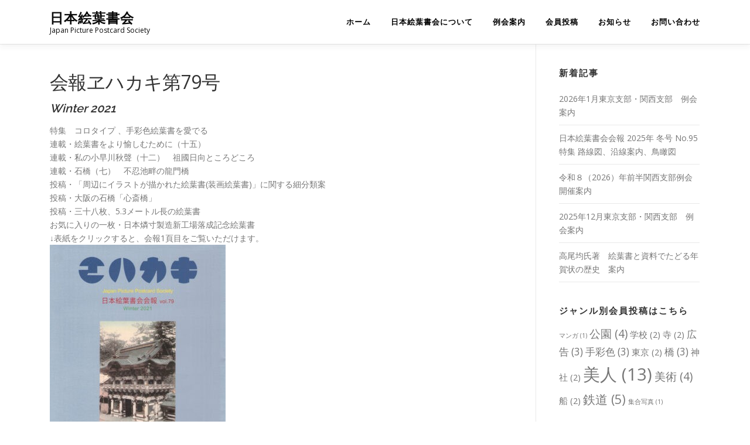

--- FILE ---
content_type: text/html; charset=UTF-8
request_url: https://nihon-ehagakikai.jp/bulletin_79/
body_size: 8089
content:
<!DOCTYPE html>
<html lang="ja">
<head>
<meta charset="UTF-8">
<meta name="viewport" content="width=device-width, initial-scale=1">
<link rel="profile" href="http://gmpg.org/xfn/11">
<title>会報ヱハカキ第79号 &#8211; 日本絵葉書会</title>
<meta name='robots' content='max-image-preview:large' />
<link rel='dns-prefetch' href='//fonts.googleapis.com' />
<link rel='dns-prefetch' href='//s.w.org' />
<link rel="alternate" type="application/rss+xml" title="日本絵葉書会 &raquo; フィード" href="https://nihon-ehagakikai.jp/feed/" />
<link rel="alternate" type="application/rss+xml" title="日本絵葉書会 &raquo; コメントフィード" href="https://nihon-ehagakikai.jp/comments/feed/" />
		<script type="text/javascript">
			window._wpemojiSettings = {"baseUrl":"https:\/\/s.w.org\/images\/core\/emoji\/13.1.0\/72x72\/","ext":".png","svgUrl":"https:\/\/s.w.org\/images\/core\/emoji\/13.1.0\/svg\/","svgExt":".svg","source":{"concatemoji":"https:\/\/nihon-ehagakikai.jp\/wp-includes\/js\/wp-emoji-release.min.js?ver=5.8.12"}};
			!function(e,a,t){var n,r,o,i=a.createElement("canvas"),p=i.getContext&&i.getContext("2d");function s(e,t){var a=String.fromCharCode;p.clearRect(0,0,i.width,i.height),p.fillText(a.apply(this,e),0,0);e=i.toDataURL();return p.clearRect(0,0,i.width,i.height),p.fillText(a.apply(this,t),0,0),e===i.toDataURL()}function c(e){var t=a.createElement("script");t.src=e,t.defer=t.type="text/javascript",a.getElementsByTagName("head")[0].appendChild(t)}for(o=Array("flag","emoji"),t.supports={everything:!0,everythingExceptFlag:!0},r=0;r<o.length;r++)t.supports[o[r]]=function(e){if(!p||!p.fillText)return!1;switch(p.textBaseline="top",p.font="600 32px Arial",e){case"flag":return s([127987,65039,8205,9895,65039],[127987,65039,8203,9895,65039])?!1:!s([55356,56826,55356,56819],[55356,56826,8203,55356,56819])&&!s([55356,57332,56128,56423,56128,56418,56128,56421,56128,56430,56128,56423,56128,56447],[55356,57332,8203,56128,56423,8203,56128,56418,8203,56128,56421,8203,56128,56430,8203,56128,56423,8203,56128,56447]);case"emoji":return!s([10084,65039,8205,55357,56613],[10084,65039,8203,55357,56613])}return!1}(o[r]),t.supports.everything=t.supports.everything&&t.supports[o[r]],"flag"!==o[r]&&(t.supports.everythingExceptFlag=t.supports.everythingExceptFlag&&t.supports[o[r]]);t.supports.everythingExceptFlag=t.supports.everythingExceptFlag&&!t.supports.flag,t.DOMReady=!1,t.readyCallback=function(){t.DOMReady=!0},t.supports.everything||(n=function(){t.readyCallback()},a.addEventListener?(a.addEventListener("DOMContentLoaded",n,!1),e.addEventListener("load",n,!1)):(e.attachEvent("onload",n),a.attachEvent("onreadystatechange",function(){"complete"===a.readyState&&t.readyCallback()})),(n=t.source||{}).concatemoji?c(n.concatemoji):n.wpemoji&&n.twemoji&&(c(n.twemoji),c(n.wpemoji)))}(window,document,window._wpemojiSettings);
		</script>
		<style type="text/css">
img.wp-smiley,
img.emoji {
	display: inline !important;
	border: none !important;
	box-shadow: none !important;
	height: 1em !important;
	width: 1em !important;
	margin: 0 .07em !important;
	vertical-align: -0.1em !important;
	background: none !important;
	padding: 0 !important;
}
</style>
	<link rel='stylesheet' id='wp-block-library-css'  href='https://nihon-ehagakikai.jp/wp-includes/css/dist/block-library/style.min.css?ver=5.8.12' type='text/css' media='all' />
<link rel='stylesheet' id='contact-form-7-css'  href='https://nihon-ehagakikai.jp/wp-content/plugins/contact-form-7/includes/css/styles.css?ver=5.5.3' type='text/css' media='all' />
<link rel='stylesheet' id='protect-link-css-css'  href='https://nihon-ehagakikai.jp/wp-content/plugins/wp-copy-protect-with-color-design/css/protect_style.css?ver=5.8.12' type='text/css' media='all' />
<link rel='stylesheet' id='onepress-fonts-css'  href='https://fonts.googleapis.com/css?family=Raleway%3A400%2C500%2C600%2C700%2C300%2C100%2C800%2C900%7COpen+Sans%3A400%2C300%2C300italic%2C400italic%2C600%2C600italic%2C700%2C700italic&#038;subset=latin%2Clatin-ext&#038;display=swap&#038;ver=2.3.0' type='text/css' media='all' />
<link rel='stylesheet' id='onepress-animate-css'  href='https://nihon-ehagakikai.jp/wp-content/themes/onepress/assets/css/animate.min.css?ver=2.3.0' type='text/css' media='all' />
<link rel='stylesheet' id='onepress-fa-css'  href='https://nihon-ehagakikai.jp/wp-content/themes/onepress/assets/css/font-awesome.min.css?ver=4.7.0' type='text/css' media='all' />
<link rel='stylesheet' id='onepress-bootstrap-css'  href='https://nihon-ehagakikai.jp/wp-content/themes/onepress/assets/css/bootstrap.min.css?ver=2.3.0' type='text/css' media='all' />
<link rel='stylesheet' id='onepress-style-css'  href='https://nihon-ehagakikai.jp/wp-content/themes/onepress/style.css?ver=5.8.12' type='text/css' media='all' />
<style id='onepress-style-inline-css' type='text/css'>
#main .video-section section.hero-slideshow-wrapper{background:transparent}.hero-slideshow-wrapper:after{position:absolute;top:0px;left:0px;width:100%;height:100%;background-color:rgba(0,0,0,0.3);display:block;content:""}.body-desktop .parallax-hero .hero-slideshow-wrapper:after{display:none!important}#parallax-hero>.parallax-bg::before{background-color:rgba(0,0,0,0.3);opacity:1}.body-desktop .parallax-hero .hero-slideshow-wrapper:after{display:none!important}.feature-item:hover .icon-background-default{color:#333333}.page-header.page--cover:before{background:rgba(255,255,255,0)}.page-header:before{background:rgba(255,255,255,0)}.site-header,.is-transparent .site-header.header-fixed{background:#ffffff;border-bottom:0px none}.onepress-menu>li>a{color:#000000}.onepress-menu>li>a:hover,.onepress-menu>li.onepress-current-item>a{color:#0a0a0a;-webkit-transition:all 0.5s ease-in-out;-moz-transition:all 0.5s ease-in-out;-o-transition:all 0.5s ease-in-out;transition:all 0.5s ease-in-out}#nav-toggle span,#nav-toggle span::before,#nav-toggle span::after,#nav-toggle.nav-is-visible span::before,#nav-toggle.nav-is-visible span::after{background:#ffffff}#page .site-branding .site-title,#page .site-branding .site-text-logo{color:#0a0a0a}#page .site-branding .site-description{color:#0a0a0a}.site-footer .site-info,.site-footer .btt a{background-color:#001756}.site-footer .site-info{color:rgba(255,255,255,0.7)}.site-footer .btt a,.site-footer .site-info a{color:rgba(255,255,255,0.9)}#footer-widgets{}.gallery-carousel .g-item{padding:0px 10px}.gallery-carousel-wrap{margin-left:-10px;margin-right:-10px}.gallery-grid .g-item,.gallery-masonry .g-item .inner{padding:10px}.gallery-grid-wrap,.gallery-masonry-wrap{margin-left:-10px;margin-right:-10px}.gallery-justified-wrap{margin-left:-20px;margin-right:-20px}
</style>
<link rel='stylesheet' id='onepress-gallery-lightgallery-css'  href='https://nihon-ehagakikai.jp/wp-content/themes/onepress/assets/css/lightgallery.css?ver=5.8.12' type='text/css' media='all' />
<link rel='stylesheet' id='nextgen_widgets_style-css'  href='https://nihon-ehagakikai.jp/wp-content/plugins/nextgen-gallery/products/photocrati_nextgen/modules/widget/static/widgets.css?ver=3.18' type='text/css' media='all' />
<link rel='stylesheet' id='nextgen_basic_thumbnails_style-css'  href='https://nihon-ehagakikai.jp/wp-content/plugins/nextgen-gallery/products/photocrati_nextgen/modules/nextgen_basic_gallery/static/thumbnails/nextgen_basic_thumbnails.css?ver=3.18' type='text/css' media='all' />
<link rel='stylesheet' id='nextgen_basic_slideshow_style-css'  href='https://nihon-ehagakikai.jp/wp-content/plugins/nextgen-gallery/products/photocrati_nextgen/modules/nextgen_basic_gallery/static/slideshow/ngg_basic_slideshow.css?ver=3.18' type='text/css' media='all' />
<script type='text/javascript' id='iw-no-right-click-js-extra'>
/* <![CDATA[ */
var IwNRCargs = {"rightclick":"Y","draganddrop":"Y"};
/* ]]> */
</script>
<script type='text/javascript' src='https://nihon-ehagakikai.jp/wp-content/plugins/image-watermark/js/no-right-click.js?ver=1.6.6' id='iw-no-right-click-js'></script>
<script type='text/javascript' src='https://nihon-ehagakikai.jp/wp-includes/js/jquery/jquery.min.js?ver=3.6.0' id='jquery-core-js'></script>
<script type='text/javascript' src='https://nihon-ehagakikai.jp/wp-includes/js/jquery/jquery-migrate.min.js?ver=3.3.2' id='jquery-migrate-js'></script>
<link rel="https://api.w.org/" href="https://nihon-ehagakikai.jp/wp-json/" /><link rel="alternate" type="application/json" href="https://nihon-ehagakikai.jp/wp-json/wp/v2/posts/1543" /><link rel="EditURI" type="application/rsd+xml" title="RSD" href="https://nihon-ehagakikai.jp/xmlrpc.php?rsd" />
<link rel="wlwmanifest" type="application/wlwmanifest+xml" href="https://nihon-ehagakikai.jp/wp-includes/wlwmanifest.xml" /> 
<meta name="generator" content="WordPress 5.8.12" />
<link rel="canonical" href="https://nihon-ehagakikai.jp/bulletin_79/" />
<link rel='shortlink' href='https://nihon-ehagakikai.jp/?p=1543' />
<link rel="alternate" type="application/json+oembed" href="https://nihon-ehagakikai.jp/wp-json/oembed/1.0/embed?url=https%3A%2F%2Fnihon-ehagakikai.jp%2Fbulletin_79%2F" />
<link rel="alternate" type="text/xml+oembed" href="https://nihon-ehagakikai.jp/wp-json/oembed/1.0/embed?url=https%3A%2F%2Fnihon-ehagakikai.jp%2Fbulletin_79%2F&#038;format=xml" />
		
		<script type="text/javascript">
			jQuery(function($){
				$('.protect_contents-overlay').css('background-color', '#000000');
			});
		</script>

		
						<script type="text/javascript">
				jQuery(function($){
					$('img').attr('onmousedown', 'return false');
					$('img').attr('onselectstart','return false');
				    $(document).on('contextmenu',function(e){

							
								// ブラウザ全体を暗くする
								$('.protect_contents-overlay, .protect_alert').fadeIn();

								
								$('.protect_contents-overlay, .protect_alert').click(function(){	
									// ブラウザ全体を明るくする
									$('.protect_contents-overlay, .protect_alert').fadeOut();
								});
							

				        return false;
				    });
				});
				</script>

									<style>
					* {
					   -ms-user-select: none; /* IE 10+ */
					   -moz-user-select: -moz-none;
					   -khtml-user-select: none;
					   -webkit-user-select: none;
					   -webkit-touch-callout: none;
					   user-select: none;
					   }

					   input,textarea,select,option {
					   -ms-user-select: auto; /* IE 10+ */
					   -moz-user-select: auto;
					   -khtml-user-select: auto;
					   -webkit-user-select: auto;
					   user-select: auto;
				       }
					</style>
					
														
					
								
				
								
				
				
				<link rel="icon" href="https://nihon-ehagakikai.jp/wp-content/uploads/2020/09/cropped-f-32x32.png" sizes="32x32" />
<link rel="icon" href="https://nihon-ehagakikai.jp/wp-content/uploads/2020/09/cropped-f-192x192.png" sizes="192x192" />
<link rel="apple-touch-icon" href="https://nihon-ehagakikai.jp/wp-content/uploads/2020/09/cropped-f-180x180.png" />
<meta name="msapplication-TileImage" content="https://nihon-ehagakikai.jp/wp-content/uploads/2020/09/cropped-f-270x270.png" />
		<style type="text/css" id="wp-custom-css">
			.ggmap {
position: relative;
padding-bottom: 56.25%;
padding-top: 30px;
height: 0;
overflow: hidden;
}
 
.ggmap iframe,
.ggmap object,
.ggmap embed {
position: absolute;
top: 0;
left: 0;
width: 100%;
height: 100%;
}
		</style>
		</head>

<body class="post-template-default single single-post postid-1543 single-format-standard group-blog">
<div id="page" class="hfeed site">
	<a class="skip-link screen-reader-text" href="#content">コンテンツへスキップ</a>
	<div id="header-section" class="h-on-top no-transparent">		<header id="masthead" class="site-header header-contained is-sticky no-scroll no-t h-on-top" role="banner">
			<div class="container">
				<div class="site-branding">
				<div class="site-brand-inner no-logo-img has-title has-desc"><p class="site-title"><a class="site-text-logo" href="https://nihon-ehagakikai.jp/" rel="home">日本絵葉書会</a></p><p class="site-description">Japan Picture Postcard Society</p></div>				</div>
				<div class="header-right-wrapper">
					<a href="#0" id="nav-toggle">メニュー<span></span></a>
					<nav id="site-navigation" class="main-navigation" role="navigation">
						<ul class="onepress-menu">
							<li id="menu-item-19" class="menu-item menu-item-type-custom menu-item-object-custom menu-item-19"><a href="http://www.nihon-ehagakikai.jp/">ホーム</a></li>
<li id="menu-item-67" class="menu-item menu-item-type-post_type menu-item-object-page menu-item-has-children menu-item-67"><a href="https://nihon-ehagakikai.jp/about/">日本絵葉書会について</a>
<ul class="sub-menu">
	<li id="menu-item-68" class="menu-item menu-item-type-post_type menu-item-object-page menu-item-68"><a href="https://nihon-ehagakikai.jp/about/constitution/">会則・付則</a></li>
	<li id="menu-item-319" class="menu-item menu-item-type-post_type menu-item-object-page menu-item-319"><a href="https://nihon-ehagakikai.jp/howtoregister/">入会案内</a></li>
	<li id="menu-item-175" class="menu-item menu-item-type-taxonomy menu-item-object-category current-post-ancestor current-menu-parent current-post-parent menu-item-175"><a href="https://nihon-ehagakikai.jp/category/bulletin/">会報</a></li>
	<li id="menu-item-913" class="menu-item menu-item-type-taxonomy menu-item-object-category menu-item-913"><a href="https://nihon-ehagakikai.jp/category/publication/">発行物</a></li>
</ul>
</li>
<li id="menu-item-176" class="menu-item menu-item-type-taxonomy menu-item-object-category menu-item-176"><a href="https://nihon-ehagakikai.jp/category/monthly-meeting/">例会案内</a></li>
<li id="menu-item-174" class="menu-item menu-item-type-taxonomy menu-item-object-category menu-item-174"><a href="https://nihon-ehagakikai.jp/category/members-post/">会員投稿</a></li>
<li id="menu-item-177" class="menu-item menu-item-type-taxonomy menu-item-object-category menu-item-177"><a href="https://nihon-ehagakikai.jp/category/news/">お知らせ</a></li>
<li id="menu-item-22" class="menu-item menu-item-type-post_type menu-item-object-page menu-item-22"><a href="https://nihon-ehagakikai.jp/contact/">お問い合わせ</a></li>
						</ul>
					</nav>
					<!-- #site-navigation -->
				</div>
			</div>
		</header><!-- #masthead -->
		</div>
	<div id="content" class="site-content">

		
		<div id="content-inside" class="container right-sidebar">
			<div id="primary" class="content-area">
				<main id="main" class="site-main" role="main">

				
					<article id="post-1543" class="post-1543 post type-post status-publish format-standard has-post-thumbnail hentry category-bulletin">
	<header class="entry-header">
		<h1 class="entry-title">会報ヱハカキ第79号</h1>        	</header><!-- .entry-header -->

    
	<div class="entry-content">
		<div class="h3">
<h3><i><span class="got">Winter 2021</span></i></h3>
</div>
<p>特集　コロタイプ 、手彩色絵葉書を愛でる<br />
連載・絵葉書をより愉しむために（十五）<br />
連載・私の小早川秋聲（十二）　祖國日向ところどころ<br />
連載・石橋（七）　不忍池畔の龍門橋<br />
投稿・「周辺にイラストが描かれた絵葉書(装画絵葉書)」に関する細分類案<br />
投稿・大阪の石橋「心斎橋」<br />
投稿・三十八枚、5.3メートル長の絵葉書<br />
お気に入りの一枚・日本燐寸製造新工場落成記念絵葉書<br />
↓表紙をクリックすると、会報1頁目をご覧いただけます。<br />
<a href="https://nihon-ehagakikai.jp/wp-content/uploads/2022/01/79号1頁-scaled.jpg" rel="attachment wp-att-1542"><img loading="lazy" class="alignleft wp-image-1542 size-medium" src="https://nihon-ehagakikai.jp/wp-content/uploads/2022/01/79号表紙-300x427.jpg" alt="" width="300" height="427" srcset="https://nihon-ehagakikai.jp/wp-content/uploads/2022/01/79号表紙-300x427.jpg 300w, https://nihon-ehagakikai.jp/wp-content/uploads/2022/01/79号表紙-1024x1457.jpg 1024w, https://nihon-ehagakikai.jp/wp-content/uploads/2022/01/79号表紙-768x1093.jpg 768w, https://nihon-ehagakikai.jp/wp-content/uploads/2022/01/79号表紙-1080x1536.jpg 1080w, https://nihon-ehagakikai.jp/wp-content/uploads/2022/01/79号表紙-1440x2048.jpg 1440w, https://nihon-ehagakikai.jp/wp-content/uploads/2022/01/79号表紙-scaled.jpg 1800w" sizes="(max-width: 300px) 100vw, 300px" /></a><br />
&nbsp;</p>
			</div><!-- .entry-content -->
    </article><!-- #post-## -->


					
				
				</main><!-- #main -->
			</div><!-- #primary -->

                            
<div id="secondary" class="widget-area sidebar" role="complementary">
	
		<aside id="recent-posts-4" class="widget widget_recent_entries">
		<h2 class="widget-title">新着記事</h2>
		<ul>
											<li>
					<a href="https://nihon-ehagakikai.jp/2026%e5%b9%b41%e6%9c%88%e6%9d%b1%e4%ba%ac%e6%94%af%e9%83%a8%e3%83%bb%e9%96%a2%e8%a5%bf%e6%94%af%e9%83%a8%e3%80%80%e4%be%8b%e4%bc%9a%e6%a1%88%e5%86%85/">2026年1月東京支部・関西支部　例会案内</a>
									</li>
											<li>
					<a href="https://nihon-ehagakikai.jp/%e6%97%a5%e6%9c%ac%e7%b5%b5%e8%91%89%e6%9b%b8%e4%bc%9a%e4%bc%9a%e5%a0%b1-2025%e5%b9%b4-%e5%86%ac%e5%8f%b7-no-95-%e7%89%b9%e9%9b%86-%e8%b7%af%e7%b7%9a%e5%9b%b3%e3%80%81%e6%b2%bf%e7%b7%9a%e6%a1%88/">日本絵葉書会会報 2025年 冬号 No.95 特集 路線図、沿線案内、鳥瞰図</a>
									</li>
											<li>
					<a href="https://nihon-ehagakikai.jp/%e4%bb%a4%e5%92%8c%ef%bc%98%ef%bc%882026%ef%bc%89%e5%b9%b4%e5%89%8d%e5%8d%8a%e9%96%a2%e8%a5%bf%e6%94%af%e9%83%a8%e4%be%8b%e4%bc%9a%e9%96%8b%e5%82%ac%e6%a1%88%e5%86%85/">令和８（2026）年前半関西支部例会開催案内</a>
									</li>
											<li>
					<a href="https://nihon-ehagakikai.jp/2025%e5%b9%b412%e6%9c%88%e6%9d%b1%e4%ba%ac%e6%94%af%e9%83%a8%e3%83%bb%e9%96%a2%e8%a5%bf%e6%94%af%e9%83%a8%e3%80%80%e4%be%8b%e4%bc%9a%e6%a1%88%e5%86%85/">2025年12月東京支部・関西支部　例会案内</a>
									</li>
											<li>
					<a href="https://nihon-ehagakikai.jp/%e9%ab%98%e5%b0%be%e5%9d%87%e6%b0%8f%e8%91%97%e3%80%80%e7%b5%b5%e8%91%89%e6%9b%b8%e3%81%a8%e8%b3%87%e6%96%99%e3%81%a7%e3%81%9f%e3%81%a9%e3%82%8b%e5%b9%b4%e8%b3%80%e7%8a%b6%e3%81%ae%e6%ad%b4%e5%8f%b2/">高尾均氏著　絵葉書と資料でたどる年賀状の歴史　案内</a>
									</li>
					</ul>

		</aside><aside id="tag_cloud-4" class="widget widget_tag_cloud"><h2 class="widget-title">ジャンル別会員投稿はこちら</h2><div class="tagcloud"><a href="https://nihon-ehagakikai.jp/tag/comic/" class="tag-cloud-link tag-link-19 tag-link-position-1" style="font-size: 8pt;" aria-label="マンガ (1個の項目)">マンガ<span class="tag-link-count"> (1)</span></a>
<a href="https://nihon-ehagakikai.jp/tag/park/" class="tag-cloud-link tag-link-9 tag-link-position-2" style="font-size: 14.588235294118pt;" aria-label="公園 (4個の項目)">公園<span class="tag-link-count"> (4)</span></a>
<a href="https://nihon-ehagakikai.jp/tag/school/" class="tag-cloud-link tag-link-18 tag-link-position-3" style="font-size: 10.964705882353pt;" aria-label="学校 (2個の項目)">学校<span class="tag-link-count"> (2)</span></a>
<a href="https://nihon-ehagakikai.jp/tag/temple/" class="tag-cloud-link tag-link-14 tag-link-position-4" style="font-size: 10.964705882353pt;" aria-label="寺 (2個の項目)">寺<span class="tag-link-count"> (2)</span></a>
<a href="https://nihon-ehagakikai.jp/tag/advertisement/" class="tag-cloud-link tag-link-17 tag-link-position-5" style="font-size: 12.941176470588pt;" aria-label="広告 (3個の項目)">広告<span class="tag-link-count"> (3)</span></a>
<a href="https://nihon-ehagakikai.jp/tag/colored/" class="tag-cloud-link tag-link-21 tag-link-position-6" style="font-size: 12.941176470588pt;" aria-label="手彩色 (3個の項目)">手彩色<span class="tag-link-count"> (3)</span></a>
<a href="https://nihon-ehagakikai.jp/tag/%e6%9d%b1%e4%ba%ac/" class="tag-cloud-link tag-link-23 tag-link-position-7" style="font-size: 10.964705882353pt;" aria-label="東京 (2個の項目)">東京<span class="tag-link-count"> (2)</span></a>
<a href="https://nihon-ehagakikai.jp/tag/bridge/" class="tag-cloud-link tag-link-16 tag-link-position-8" style="font-size: 12.941176470588pt;" aria-label="橋 (3個の項目)">橋<span class="tag-link-count"> (3)</span></a>
<a href="https://nihon-ehagakikai.jp/tag/shrine/" class="tag-cloud-link tag-link-13 tag-link-position-9" style="font-size: 10.964705882353pt;" aria-label="神社 (2個の項目)">神社<span class="tag-link-count"> (2)</span></a>
<a href="https://nihon-ehagakikai.jp/tag/attractive/" class="tag-cloud-link tag-link-12 tag-link-position-10" style="font-size: 22pt;" aria-label="美人 (13個の項目)">美人<span class="tag-link-count"> (13)</span></a>
<a href="https://nihon-ehagakikai.jp/tag/art/" class="tag-cloud-link tag-link-10 tag-link-position-11" style="font-size: 14.588235294118pt;" aria-label="美術 (4個の項目)">美術<span class="tag-link-count"> (4)</span></a>
<a href="https://nihon-ehagakikai.jp/tag/ship/" class="tag-cloud-link tag-link-20 tag-link-position-12" style="font-size: 10.964705882353pt;" aria-label="船 (2個の項目)">船<span class="tag-link-count"> (2)</span></a>
<a href="https://nihon-ehagakikai.jp/tag/railway/" class="tag-cloud-link tag-link-11 tag-link-position-13" style="font-size: 15.905882352941pt;" aria-label="鉄道 (5個の項目)">鉄道<span class="tag-link-count"> (5)</span></a>
<a href="https://nihon-ehagakikai.jp/tag/group-photo/" class="tag-cloud-link tag-link-22 tag-link-position-14" style="font-size: 8pt;" aria-label="集合写真 (1個の項目)">集合写真<span class="tag-link-count"> (1)</span></a></div>
</aside><aside id="search-5" class="widget widget_search"><h2 class="widget-title">検索</h2><form role="search" method="get" class="search-form" action="https://nihon-ehagakikai.jp/">
				<label>
					<span class="screen-reader-text">検索:</span>
					<input type="search" class="search-field" placeholder="検索&hellip;" value="" name="s" />
				</label>
				<input type="submit" class="search-submit" value="検索" />
			</form></aside></div><!-- #secondary -->
            
		</div><!--#content-inside -->
	</div><!-- #content -->

	<footer id="colophon" class="site-footer" role="contentinfo">
				
		<div class="site-info">
			<div class="container">
									<div class="btt">
						<a class="back-to-top" href="#page" title="ページトップへ戻る"><i class="fa fa-angle-double-up wow flash" data-wow-duration="2s"></i></a>
					</div>
										Copyright &copy; 2026 日本絵葉書会		<span class="sep"> &ndash; </span>
		<a href="https://www.famethemes.com/themes/onepress">OnePress</a> theme by FameThemes					</div>
		</div>
		<!-- .site-info -->

	</footer><!-- #colophon -->
	</div><!-- #page -->


			<script>
				// Used by Gallery Custom Links to handle tenacious Lightboxes
				jQuery(document).ready(function () {

					function mgclInit() {
						if (jQuery.fn.off) {
							jQuery('.no-lightbox, .no-lightbox img').off('click'); // jQuery 1.7+
						}
						else {
							jQuery('.no-lightbox, .no-lightbox img').unbind('click'); // < jQuery 1.7
						}
						jQuery('a.no-lightbox').click(mgclOnClick);

						if (jQuery.fn.off) {
							jQuery('a.set-target').off('click'); // jQuery 1.7+
						}
						else {
							jQuery('a.set-target').unbind('click'); // < jQuery 1.7
						}
						jQuery('a.set-target').click(mgclOnClick);
					}

					function mgclOnClick() {
						if (!this.target || this.target == '' || this.target == '_self')
							window.location = this.href;
						else
							window.open(this.href,this.target);
						return false;
					}

					// From WP Gallery Custom Links
					// Reduce the number of  conflicting lightboxes
					function mgclAddLoadEvent(func) {
						var oldOnload = window.onload;
						if (typeof window.onload != 'function') {
							window.onload = func;
						} else {
							window.onload = function() {
								oldOnload();
								func();
							}
						}
					}

					mgclAddLoadEvent(mgclInit);
					mgclInit();

				});
			</script>
		<div class="protect_contents-overlay"></div><div class="protect_alert"><span class="protect_alert_word" style="color:black;">テキストのコピーはできません。</span></div><script type='text/javascript' src='https://nihon-ehagakikai.jp/wp-includes/js/dist/vendor/regenerator-runtime.min.js?ver=0.13.7' id='regenerator-runtime-js'></script>
<script type='text/javascript' src='https://nihon-ehagakikai.jp/wp-includes/js/dist/vendor/wp-polyfill.min.js?ver=3.15.0' id='wp-polyfill-js'></script>
<script type='text/javascript' id='contact-form-7-js-extra'>
/* <![CDATA[ */
var wpcf7 = {"api":{"root":"https:\/\/nihon-ehagakikai.jp\/wp-json\/","namespace":"contact-form-7\/v1"}};
/* ]]> */
</script>
<script type='text/javascript' src='https://nihon-ehagakikai.jp/wp-content/plugins/contact-form-7/includes/js/index.js?ver=5.5.3' id='contact-form-7-js'></script>
<script type='text/javascript' src='https://nihon-ehagakikai.jp/wp-content/themes/onepress/assets/js/plugins.js?ver=2.3.0' id='onepress-js-plugins-js'></script>
<script type='text/javascript' src='https://nihon-ehagakikai.jp/wp-content/themes/onepress/assets/js/bootstrap.min.js?ver=2.3.0' id='onepress-js-bootstrap-js'></script>
<script type='text/javascript' id='onepress-theme-js-extra'>
/* <![CDATA[ */
var onepress_js_settings = {"onepress_disable_animation":"","onepress_disable_sticky_header":"0","onepress_vertical_align_menu":"0","hero_animation":"flipInX","hero_speed":"4500","hero_fade":"500","hero_duration":"5000","hero_disable_preload":"","is_home":"","gallery_enable":"1","is_rtl":""};
/* ]]> */
</script>
<script type='text/javascript' src='https://nihon-ehagakikai.jp/wp-content/themes/onepress/assets/js/theme.js?ver=2.3.0' id='onepress-theme-js'></script>
<script type='text/javascript' src='https://nihon-ehagakikai.jp/wp-includes/js/wp-embed.min.js?ver=5.8.12' id='wp-embed-js'></script>

</body>
</html>
